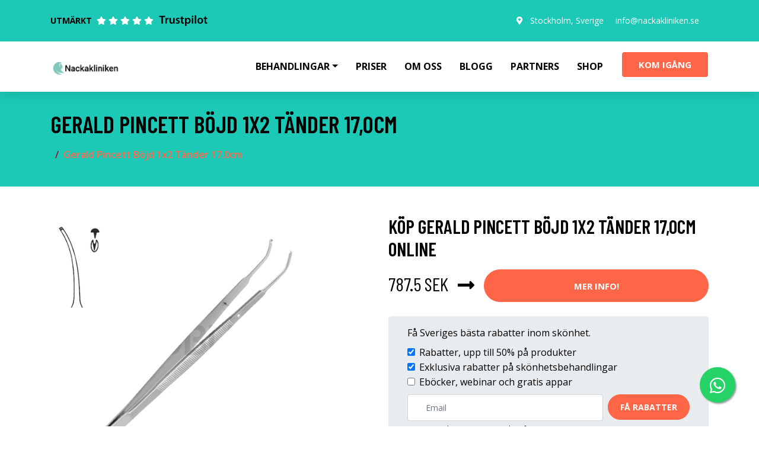

--- FILE ---
content_type: image/svg+xml
request_url: https://nackakliniken.se/images/boka-kontakt/WhatsApp_YW6HTEPAGQ5XI1.svg
body_size: 3147
content:
<?xml version="1.0" standalone="no"?>
<!DOCTYPE svg PUBLIC "-//W3C//DTD SVG 1.1//EN" "http://www.w3.org/Graphics/SVG/1.1/DTD/svg11.dtd">
<svg xmlns="http://www.w3.org/2000/svg" viewBox="0 0 574 574" height="574" width="574" version="1.1"><defs><clipPath id="logoClip"><path d="M -200,-200 H 575 V 574 H -574 Z M1.13818901,84.9014153 C1.91923449,38.211992 40.2825109,0.49989408 87.317778,0.49989408 C110.332142,0.509336439 132.003028,9.45137479 148.262385,25.6518696 C164.528843,41.8590424 173.508744,63.4664658 173.500083,86.3878665 C173.480622,133.728725 134.816559,172.210793 87.3109602,172.210793 C74.4602019,172.206772 61.8097721,169.357332 50.2810675,163.891667 L14.9049093,173.126973 C6.33823314,175.363392 -1.4363851,167.486343 0.911963158,158.949672 L10.2824193,124.886364 C4.38783167,113.20569 1.25543271,100.325163 1.12997098,87.1768343 L1.12605435,86.3189645 L1.13818901,84.9014153 Z" clip-rule="evenodd" transform="translate(200,200)"></path></clipPath></defs><g clip-path="url(#logoClip)" fill="#000000" fill-rule="evenodd" stroke="none"><path d="M 0 0 h 98 v 98 h -98 v -98 M 14 14 h 70 v 70 h -70 v -70"></path><path d="M 112 0 h 28 v 14 h -28 v -14"></path><path d="M 168 0 h 14 v 14 h -14 v -14"></path><path d="M 210 0 h 42 v 28 h -14 v -14 h -28 v -14"></path><path d="M 266 0 h 28 v 14 h -14 v 14 h -14 v -28"></path><path d="M 420 0 h 28 v 14 h 14 v 56 h -14 v -14 h -14 v -14 h -14 v 14 h -14 v -14 h -14 v 28 h -28 v -28 h 14 v -14 h 14 v -14 h 14 v 14 h 14 v -28 M 434 14 h 14 v 14 h -14 v -14"></path><path d="M 476 0 h 98 v 98 h -98 v -98 M 490 14 h 70 v 70 h -70 v -70"></path><path d="M 196 14 h 14 v 14 h 28 v 14 h -14 v 28 h -14 v 28 h 14 v 14 h 14 v -14 h 14 v -14 h 14 v 14 h 14 v -28 h 14 v 28 h 14 v 14 h 14 v 14 h -14 v 14 h -14 v -28 h -28 v 14 h -28 v 14 h 14 v 14 h 14 v 28 h -14 v -14 h -14 v -14 h -14 v 28 h -14 v 14 h -14 v -14 h -28 v -14 h 42 v -14 h -56 v -14 h 42 v -14 h -28 v -14 h 14 v -14 h 14 v -28 h -14 v -14 h -14 v 14 h -14 v 28 h -14 v -14 h -14 v 28 h 28 v 14 h -70 v -14 h 28 v -70 h 14 v -14 h 14 v 14 h 14 v -14 h 28 v 14 h 14 v -28 M 196 42 h 14 v 14 h -14 v -14 M 126 56 h 14 v 14 h -14 v -14"></path><path d="M 322 14 h 28 v 14 h 14 v 14 h -14 v 28 h -14 v -42 h -14 v -14"></path><path d="M 28 28 h 42 v 42 h -42 v -42"></path><path d="M 294 28 h 14 v 14 h 14 v 28 h -14 v -14 h -14 v -28"></path><path d="M 504 28 h 42 v 42 h -42 v -42"></path><path d="M 238 42 h 28 v 14 h 14 v 14 h -28 v -14 h -14 v -14"></path><path d="M 238 70 h 14 v 14 h -14 v -14"></path><path d="M 392 70 h 28 v 14 h 14 v 28 h -14 v 14 h -14 v -14 h -14 v -42 M 406 84 h 14 v 14 h -14 v -14"></path><path d="M 434 70 h 14 v 14 h -14 v -14"></path><path d="M 168 84 h 14 v 14 h -14 v -14"></path><path d="M 224 84 h 14 v 14 h -14 v -14"></path><path d="M 308 84 h 14 v 14 h -14 v -14"></path><path d="M 336 84 h 14 v 14 h -14 v -14"></path><path d="M 364 84 h 14 v 28 h -14 v -28"></path><path d="M 448 84 h 14 v 14 h -14 v -14"></path><path d="M 154 98 h 14 v 14 h -14 v -14"></path><path d="M 322 98 h 14 v 14 h -14 v -14"></path><path d="M 0 112 h 14 v 14 h -14 v -14"></path><path d="M 56 112 h 14 v 28 h -14 v -28"></path><path d="M 336 112 h 14 v 14 h -14 v -14"></path><path d="M 462 112 h 70 v 28 h -14 v 14 h 14 v 14 h -14 v 28 h 14 v 28 h -14 v -14 h -14 v -14 h -14 v -28 h -14 v -14 h -14 v 28 h -14 v -14 h -14 v 14 h -42 v -14 h 14 v -28 h 14 v 14 h 28 v -14 h 42 v -14 h -28 v -14 M 504 126 h 14 v 14 h -14 v -14 M 490 154 h 14 v 14 h -14 v -14"></path><path d="M 560 112 h 14 v 14 h -14 v -14"></path><path d="M 266 126 h 14 v 14 h -14 v -14"></path><path d="M 322 126 h 14 v 14 h 14 v 14 h -28 v -28"></path><path d="M 364 126 h 28 v 42 h -28 v -42"></path><path d="M 420 126 h 14 v 14 h -14 v -14"></path><path d="M 546 126 h 14 v 14 h 14 v 28 h -14 v -14 h -14 v -28"></path><path d="M 0 140 h 56 v 14 h -42 v 14 h 14 v 28 h -14 v -14 h -14 v -42"></path><path d="M 84 140 h 28 v 14 h -28 v -14"></path><path d="M 126 140 h 14 v 14 h -14 v -14"></path><path d="M 280 140 h 14 v 14 h -14 v -14"></path><path d="M 70 154 h 14 v 14 h 14 v 14 h -14 v 14 h 14 v 14 h -28 v -56"></path><path d="M 112 154 h 14 v 14 h -14 v -14"></path><path d="M 308 154 h 14 v 28 h -14 v -28"></path><path d="M 140 168 h 14 v 14 h 14 v 28 h -14 v -14 h -14 v -28"></path><path d="M 336 168 h 14 v 14 h -14 v -14"></path><path d="M 42 182 h 14 v 14 h -14 v -14"></path><path d="M 112 182 h 14 v 14 h -14 v -14"></path><path d="M 224 182 h 28 v 14 h -14 v 14 h -14 v -28"></path><path d="M 266 182 h 28 v 14 h 28 v 14 h -14 v 14 h -14 v -14 h -14 v -14 h -14 v -14"></path><path d="M 434 182 h 14 v 28 h 14 v 14 h -28 v 14 h -14 v -14 h -42 v -14 h -14 v 28 h 14 v 14 h -28 v 14 h -14 v 14 h -14 v 14 h -14 v -28 h 14 v -14 h 14 v -14 h 14 v -14 h -14 v -14 h 14 v -14 h 42 v 14 h 14 v -14 h 14 v 14 h 14 v -28"></path><path d="M 462 182 h 14 v 14 h 14 v 14 h -28 v -28"></path><path d="M 532 182 h 14 v 14 h -14 v -14"></path><path d="M 182 196 h 14 v 28 h 14 v 14 h 14 v -14 h 14 v 28 h -14 v 28 h -14 v -28 h -28 v 14 h -28 v -14 h 14 v -42 h 14 v -14"></path><path d="M 252 196 h 14 v 14 h -14 v -14"></path><path d="M 0 210 h 42 v 28 h -14 v 14 h -28 v -42 M 14 224 h 14 v 14 h -14 v -14"></path><path d="M 56 210 h 14 v 14 h 28 v -14 h 14 v 14 h 14 v -14 h 28 v 28 h -70 v 14 h 14 v 14 h -28 v -28 h -14 v -28"></path><path d="M 546 210 h 14 v 14 h 14 v 14 h -28 v 14 h -14 v 14 h -14 v -14 h -14 v 28 h -28 v -14 h -28 v -14 h -14 v -14 h 56 v -14 h 14 v 14 h 28 v -14 h 14 v -14"></path><path d="M 266 224 h 28 v 14 h -14 v 28 h 14 v 14 h -28 v 14 h -14 v -14 h -14 v -28 h 14 v -14 h 14 v -14 M 252 252 h 14 v 14 h -14 v -14"></path><path d="M 322 224 h 14 v 14 h -14 v -14"></path><path d="M 294 238 h 28 v 14 h -28 v -14"></path><path d="M 392 238 h 28 v 14 h -14 v 14 h -14 v -28"></path><path d="M 112 252 h 14 v 14 h -14 v -14"></path><path d="M 420 252 h 14 v 14 h -14 v -14"></path><path d="M 560 252 h 14 v 28 h -14 v 14 h -28 v -14 h 14 v -14 h 14 v -14"></path><path d="M 0 266 h 70 v 14 h -14 v 14 h 14 v 14 h 28 v 14 h -28 v 14 h 28 v 14 h -28 v 14 h -14 v -42 h -14 v 14 h -14 v -14 h -14 v 14 h -14 v -28 h 28 v -14 h 14 v -14 h -28 v 14 h -14 v -28"></path><path d="M 98 266 h 14 v 14 h -14 v -14"></path><path d="M 126 266 h 28 v 14 h 28 v -14 h 14 v 42 h -28 v -14 h -14 v 14 h -42 v -14 h 14 v -28"></path><path d="M 364 266 h 14 v 14 h 14 v 14 h 14 v 14 h 14 v 14 h 14 v 56 h 14 v -42 h 14 v 14 h 14 v 14 h -14 v 14 h 14 v 14 h 14 v 14 h -28 v -14 h -42 v 28 h -14 v 14 h -14 v -28 h -14 v -14 h -14 v -14 h 14 v -14 h -28 v -14 h 56 v -14 h -14 v -14 h -14 v 14 h -14 v -28 h 14 v -14 h -42 v -14 h 28 v -14 M 392 364 h 28 v 14 h -14 v 28 h -14 v -42"></path><path d="M 84 280 h 14 v 14 h -14 v -14"></path><path d="M 224 280 h 14 v 14 h -14 v -14"></path><path d="M 434 280 h 28 v 14 h -14 v 14 h -28 v -14 h 14 v -14"></path><path d="M 504 280 h 14 v 14 h -14 v -14"></path><path d="M 266 294 h 28 v 28 h -14 v -14 h -14 v -14"></path><path d="M 462 294 h 42 v 14 h 14 v 14 h 14 v -14 h 14 v 56 h -14 v -14 h -14 v 14 h -14 v -14 h -14 v -14 h -14 v -14 h -14 v -28 M 490 322 h 14 v 14 h -14 v -14"></path><path d="M 560 294 h 14 v 28 h -14 v -28"></path><path d="M 210 308 h 28 v 14 h 14 v 14 h -14 v 14 h -14 v 14 h -42 v 14 h -56 v 14 h -14 v -14 h -42 v -14 h 42 v -28 h -14 v -14 h 112 v -14 M 210 322 h 14 v 14 h -14 v 14 h -42 v 14 h -28 v -14 h -14 v -14 h 14 v 14 h 14 v -14 h 56 v -14"></path><path d="M 252 308 h 14 v 14 h -14 v -14"></path><path d="M 294 322 h 14 v 14 h 28 v 28 h 14 v 14 h -42 v 14 h -14 v 14 h -14 v -14 h -14 v -14 h 14 v -14 h 42 v -14 h -28 v -28"></path><path d="M 336 322 h 14 v 14 h -14 v -14"></path><path d="M 266 336 h 14 v 28 h -14 v 14 h -14 v -14 h -14 v -14 h 28 v -14"></path><path d="M 560 336 h 14 v 14 h -14 v -14"></path><path d="M 0 350 h 14 v 14 h 28 v 56 h -14 v -14 h -14 v -14 h -14 v -42 M 14 378 h 14 v 14 h -14 v -14"></path><path d="M 224 364 h 14 v 56 h -28 v -42 h 14 v -14"></path><path d="M 56 378 h 14 v 14 h -14 v -14"></path><path d="M 490 378 h 14 v 14 h -14 v -14"></path><path d="M 518 378 h 14 v 14 h -14 v -14"></path><path d="M 546 378 h 14 v 14 h 14 v 14 h -14 v 14 h 14 v 28 h -14 v -14 h -14 v -14 h -56 v -14 h 14 v -14 h 14 v 14 h 28 v -28"></path><path d="M 70 392 h 42 v 28 h 14 v -14 h 14 v -14 h 42 v 28 h -14 v -14 h -14 v 14 h -14 v 14 h -56 v -14 h 14 v -14 h -28 v -14"></path><path d="M 0 406 h 14 v 14 h -14 v -14"></path><path d="M 56 406 h 14 v 14 h -14 v -14"></path><path d="M 252 406 h 28 v 28 h 14 v 14 h -28 v 14 h -14 v -14 h -28 v -14 h 14 v -14 h 14 v -14 M 252 420 h 14 v 14 h -14 v -14"></path><path d="M 294 406 h 28 v 14 h -28 v -14"></path><path d="M 336 406 h 28 v 14 h -14 v 14 h -14 v 14 h -14 v 14 h -14 v -28 h 14 v -14 h 14 v -14"></path><path d="M 434 406 h 28 v 14 h 14 v 28 h 14 v -14 h 14 v 14 h 14 v -14 h 14 v 14 h 14 v 14 h -28 v 28 h 14 v -14 h 14 v 14 h 14 v -14 h 14 v 84 h -14 v 14 h -28 v -14 h 14 v -28 h -14 v 14 h -14 v -28 h -14 v 14 h -14 v -14 h -42 v -14 h -14 v 14 h -14 v 14 h -28 v 14 h -14 v 14 h -14 v -28 h -28 v -14 h -14 v -14 h 14 v -14 h 14 v -14 h 42 v 14 h 14 v -14 h 14 v -14 h 14 v -14 h 28 v -14 h -14 v -14 h -14 v -14 M 462 462 h 42 v 42 h -42 v -42 M 420 476 h 28 v 14 h -28 v -14 M 364 490 h 14 v 14 h 14 v 14 h -28 v -28 M 406 504 h 14 v 14 h -14 v -14 M 546 504 h 14 v 28 h -14 v -28"></path><path d="M 42 420 h 14 v 14 h 14 v 28 h -14 v -14 h -14 v -28"></path><path d="M 196 420 h 14 v 28 h -14 v -28"></path><path d="M 420 420 h 14 v 14 h -14 v -14"></path><path d="M 140 434 h 28 v 14 h -14 v 28 h -14 v 14 h 14 v 14 h -14 v 14 h -28 v -14 h 14 v -14 h -14 v -28 h -28 v -14 h 42 v 14 h 14 v -28"></path><path d="M 364 434 h 14 v 14 h 28 v 14 h -70 v -14 h 28 v -14"></path><path d="M 0 448 h 42 v 14 h -42 v -14"></path><path d="M 168 448 h 14 v 14 h -14 v -14"></path><path d="M 182 462 h 14 v 14 h 42 v 28 h -14 v 14 h -28 v -28 h -14 v 14 h -14 v -14 h -14 v -14 h 28 v -14 M 210 490 h 14 v 14 h -14 v -14"></path><path d="M 238 462 h 14 v 14 h -14 v -14"></path><path d="M 266 462 h 28 v 14 h 28 v 14 h -14 v 14 h -14 v -14 h -14 v -14 h -14 v -14"></path><path d="M 546 462 h 14 v 14 h -14 v -14"></path><path d="M 0 476 h 98 v 98 h -98 v -98 M 14 490 h 70 v 70 h -70 v -70"></path><path d="M 252 476 h 14 v 14 h -14 v -14"></path><path d="M 476 476 h 14 v 14 h -14 v -14"></path><path d="M 28 504 h 42 v 42 h -42 v -42"></path><path d="M 266 504 h 28 v 14 h -14 v 28 h 14 v -14 h 14 v 42 h -28 v -14 h -14 v 14 h -56 v -28 h -14 v -14 h 28 v 14 h 14 v 14 h 14 v -14 h 14 v -14 h -28 v -14 h 28 v -14"></path><path d="M 182 518 h 14 v 14 h -14 v -14"></path><path d="M 308 518 h 14 v 14 h -14 v -14"></path><path d="M 434 518 h 14 v 14 h 28 v 14 h -28 v 14 h -14 v -14 h -14 v -14 h 14 v -14"></path><path d="M 126 532 h 42 v 28 h 14 v 14 h -28 v -14 h -28 v -28"></path><path d="M 322 532 h 14 v 14 h -14 v -14"></path><path d="M 392 546 h 28 v 28 h -14 v -14 h -14 v -14"></path><path d="M 476 546 h 28 v 14 h 14 v 14 h -28 v -14 h -14 v -14"></path><path d="M 112 560 h 14 v 14 h -14 v -14"></path><path d="M 448 560 h 28 v 14 h -28 v -14"></path></g><g stroke="none" stroke-width="1" fill="#000000" fill-rule="evenodd" transform="translate(200, 200)"><path d="M10.1260536,86.3226185 C10.1430827,43.9578283 44.7692534,9.49989332 87.3140855,9.49989332 C107.950953,9.50836024 127.338378,17.5085161 141.910053,32.0274384 C156.481541,46.545818 164.507838,65.8580235 164.500072,86.384169 C164.482667,128.749038 129.854262,163.210793 87.313776,163.210793 C74.711872,163.20685 62.3410637,160.151307 51.2770678,154.33002 L12.6315581,164.418824 C10.7692372,164.905001 9.07910275,163.1926 9.58961324,161.336801 L19.9098467,123.820881 C13.4869806,112.382802 10.1206509,99.4988685 10.1260536,86.3226185 Z M87.2757263,149.498608 L87.2503764,149.498608 C75.9859758,149.494283 64.9377735,146.482247 55.2997488,140.790121 L53.0073953,139.436021 L29.2487628,145.638862 L35.5902165,122.584187 L34.0978328,120.220187 C27.8139595,110.273295 24.4949358,98.7765932 24.5000058,86.9713714 C24.5137672,52.5248773 52.6745876,24.5 87.300714,24.5 C104.067849,24.5057667 119.828957,31.0128033 131.681475,42.8223502 C143.533268,54.6311762 150.056517,70.3282215 150.049998,87.0218303 C150.035875,121.471208 121.875416,149.498608 87.2757263,149.498608"></path><path d="M121.327876,101.861651 C119.462363,100.932435 110.290525,96.441342 108.580382,95.8210333 C106.870597,95.2014371 105.626921,94.8921734 104.383246,96.7502494 C103.13957,98.6086817 99.5642721,102.791223 98.4759666,104.030416 C97.3880191,105.269252 96.2997136,105.424952 94.4342005,104.495024 C92.5686874,103.565808 86.5575895,101.605475 79.4320525,95.2794656 C73.8863484,90.3561876 70.1420764,84.2763777 69.0541289,82.4175891 C67.9658234,80.5588005 68.9377804,79.5540499 69.87179,78.6283967 C70.7112888,77.7960926 71.7376611,76.4596318 72.6702387,75.3754276 C73.6031742,74.2915796 73.9139141,73.516639 74.5357518,72.2781591 C75.1575895,71.0386105 74.8468496,69.9547625 74.3800239,69.0255463 C73.9139141,68.0963302 70.1828878,58.957019 68.6284726,55.2390855 C67.1141527,51.619133 65.5762053,52.1093943 64.4309785,52.0520309 C63.344105,51.9982304 62.0989976,51.986829 60.8556802,51.986829 C59.6120048,51.986829 57.5907637,52.4514371 55.8806205,54.3098694 C54.1708353,56.168658 49.3515036,60.6608195 49.3515036,69.7990618 C49.3515036,78.9383729 56.0359905,87.766639 56.968926,89.0058314 C57.9018616,90.24538 70.1234606,108.998587 88.8380191,117.040867 C93.2886158,118.954169 96.7636754,120.096449 99.4729833,120.951912 C103.941838,122.365333 108.008663,122.165808 111.223103,121.68766 C114.807351,121.155 122.260453,117.196568 123.815227,112.859751 C125.369642,108.521865 125.369642,104.804644 124.903174,104.030416 C124.437064,103.255831 123.193389,102.791223 121.327876,101.861651"></path></g></svg>